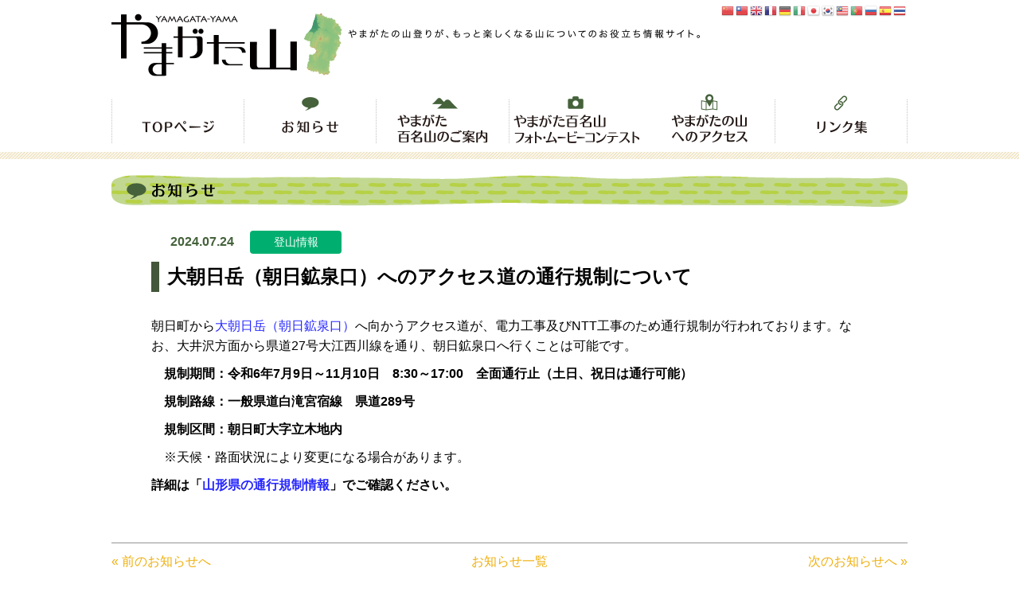

--- FILE ---
content_type: text/html; charset=UTF-8
request_url: https://yamagatayama.com/news/cat_02/%E5%A4%A7%E6%9C%9D%E6%97%A5%E5%B2%B3%EF%BC%88%E6%9C%9D%E6%97%A5%E9%89%B1%E6%B3%89%E5%8F%A3%EF%BC%89%E3%81%B8%E3%81%AE%E3%82%A2%E3%82%AF%E3%82%BB%E3%82%B9%E9%81%93%E3%81%AE%E9%80%9A%E8%A1%8C%E8%A6%8F/
body_size: 9287
content:
<!DOCTYPE HTML>
<html lang="ja">
<head prefix="og: http://ogp.me/ns#">
<meta charset="UTF-8">
<meta http-equiv="X-UA-Compatible" content="IE=edge">
<meta name="format-detection" content="telephone=no">
<meta name="viewport" content="width=device-width,initial-scale=1,minimum-scale=1,maximum-scale=1,user-scalable=no">
<title>  大朝日岳（朝日鉱泉口）へのアクセス道の通行規制について｜やまがた山（山形県山岳情報ポータルサイト）</title>
<link rel="shortcut icon" href="https://yamagatayama.com/wp-content/themes/yamagatayama/favicon.ico">
<link rel="apple-touch-icon" href="https://yamagatayama.com/wp-content/themes/yamagatayama/apple-touch-icon.png">
<link rel="stylesheet" href="https://yamagatayama.com/wp-content/themes/yamagatayama/common.css?ver=1752544331">
<link rel="stylesheet" href="https://yamagatayama.com/wp-content/themes/yamagatayama/style.css?ver=1655721591">
<!-- Google tag (gtag.js) -->
<script async src="https://www.googletagmanager.com/gtag/js?id=G-R823QXB880"></script>
<script>
window.dataLayer = window.dataLayer || [];
function gtag(){dataLayer.push(arguments);}
gtag('js', new Date());
gtag('config', 'G-R823QXB880');
</script>

<meta name="description" content="朝日町から大朝日岳（朝日鉱泉口）へ向かうアクセス道が、電力工事及びNTT工事のため通行規制が行われております。なお、大井沢方面から県道27号大江西川線を通り、朝日鉱泉口へ行くことは可能です。 　規制期間：令和6年7月9日～11月10日　8:" />

<!-- WP SiteManager OGP Tags -->
<meta property="og:title" content="大朝日岳（朝日鉱泉口）へのアクセス道の通行規制について" />
<meta property="og:type" content="article" />
<meta property="og:url" content="https://yamagatayama.com/news/cat_02/%e5%a4%a7%e6%9c%9d%e6%97%a5%e5%b2%b3%ef%bc%88%e6%9c%9d%e6%97%a5%e9%89%b1%e6%b3%89%e5%8f%a3%ef%bc%89%e3%81%b8%e3%81%ae%e3%82%a2%e3%82%af%e3%82%bb%e3%82%b9%e9%81%93%e3%81%ae%e9%80%9a%e8%a1%8c%e8%a6%8f/" />
<meta property="og:description" content="朝日町から大朝日岳（朝日鉱泉口）へ向かうアクセス道が、電力工事及びNTT工事のため通行規制が行われております。なお、大井沢方面から県道27号大江西川線を通り、朝日鉱泉口へ行くことは可能です。 　規制期間：令和6年7月9日～11月10日　8:" />
<meta property="og:site_name" content="やまがた山（山形県山岳情報ポータルサイト）" />

<!-- WP SiteManager Twitter Cards Tags -->
<meta name="twitter:title" content="大朝日岳（朝日鉱泉口）へのアクセス道の通行規制について" />
<meta name="twitter:url" content="https://yamagatayama.com/news/cat_02/%e5%a4%a7%e6%9c%9d%e6%97%a5%e5%b2%b3%ef%bc%88%e6%9c%9d%e6%97%a5%e9%89%b1%e6%b3%89%e5%8f%a3%ef%bc%89%e3%81%b8%e3%81%ae%e3%82%a2%e3%82%af%e3%82%bb%e3%82%b9%e9%81%93%e3%81%ae%e9%80%9a%e8%a1%8c%e8%a6%8f/" />
<meta name="twitter:description" content="朝日町から大朝日岳（朝日鉱泉口）へ向かうアクセス道が、電力工事及びNTT工事のため通行規制が行われております。なお、大井沢方面から県道27号大江西川線を通り、朝日鉱泉口へ行くことは可能です。 　規制期間：令和6年7月9日～11月10日　8:" />
<meta name="twitter:card" content="summary" />
<meta name='robots' content='max-image-preview:large' />
<link rel="alternate" type="application/rss+xml" title="やまがた山（山形県山岳情報ポータルサイト） &raquo; 大朝日岳（朝日鉱泉口）へのアクセス道の通行規制について のコメントのフィード" href="https://yamagatayama.com/news/cat_02/%e5%a4%a7%e6%9c%9d%e6%97%a5%e5%b2%b3%ef%bc%88%e6%9c%9d%e6%97%a5%e9%89%b1%e6%b3%89%e5%8f%a3%ef%bc%89%e3%81%b8%e3%81%ae%e3%82%a2%e3%82%af%e3%82%bb%e3%82%b9%e9%81%93%e3%81%ae%e9%80%9a%e8%a1%8c%e8%a6%8f/feed/" />
<link rel="alternate" title="oEmbed (JSON)" type="application/json+oembed" href="https://yamagatayama.com/wp-json/oembed/1.0/embed?url=https%3A%2F%2Fyamagatayama.com%2Fnews%2Fcat_02%2F%25e5%25a4%25a7%25e6%259c%259d%25e6%2597%25a5%25e5%25b2%25b3%25ef%25bc%2588%25e6%259c%259d%25e6%2597%25a5%25e9%2589%25b1%25e6%25b3%2589%25e5%258f%25a3%25ef%25bc%2589%25e3%2581%25b8%25e3%2581%25ae%25e3%2582%25a2%25e3%2582%25af%25e3%2582%25bb%25e3%2582%25b9%25e9%2581%2593%25e3%2581%25ae%25e9%2580%259a%25e8%25a1%258c%25e8%25a6%258f%2F" />
<link rel="alternate" title="oEmbed (XML)" type="text/xml+oembed" href="https://yamagatayama.com/wp-json/oembed/1.0/embed?url=https%3A%2F%2Fyamagatayama.com%2Fnews%2Fcat_02%2F%25e5%25a4%25a7%25e6%259c%259d%25e6%2597%25a5%25e5%25b2%25b3%25ef%25bc%2588%25e6%259c%259d%25e6%2597%25a5%25e9%2589%25b1%25e6%25b3%2589%25e5%258f%25a3%25ef%25bc%2589%25e3%2581%25b8%25e3%2581%25ae%25e3%2582%25a2%25e3%2582%25af%25e3%2582%25bb%25e3%2582%25b9%25e9%2581%2593%25e3%2581%25ae%25e9%2580%259a%25e8%25a1%258c%25e8%25a6%258f%2F&#038;format=xml" />
<style id='wp-img-auto-sizes-contain-inline-css' type='text/css'>
img:is([sizes=auto i],[sizes^="auto," i]){contain-intrinsic-size:3000px 1500px}
/*# sourceURL=wp-img-auto-sizes-contain-inline-css */
</style>
<style id='wp-block-paragraph-inline-css' type='text/css'>
.is-small-text{font-size:.875em}.is-regular-text{font-size:1em}.is-large-text{font-size:2.25em}.is-larger-text{font-size:3em}.has-drop-cap:not(:focus):first-letter{float:left;font-size:8.4em;font-style:normal;font-weight:100;line-height:.68;margin:.05em .1em 0 0;text-transform:uppercase}body.rtl .has-drop-cap:not(:focus):first-letter{float:none;margin-left:.1em}p.has-drop-cap.has-background{overflow:hidden}:root :where(p.has-background){padding:1.25em 2.375em}:where(p.has-text-color:not(.has-link-color)) a{color:inherit}p.has-text-align-left[style*="writing-mode:vertical-lr"],p.has-text-align-right[style*="writing-mode:vertical-rl"]{rotate:180deg}
/*# sourceURL=https://yamagatayama.com/wp-includes/blocks/paragraph/style.min.css */
</style>
<style id='wp-block-library-inline-css' type='text/css'>
:root{--wp-block-synced-color:#7a00df;--wp-block-synced-color--rgb:122,0,223;--wp-bound-block-color:var(--wp-block-synced-color);--wp-editor-canvas-background:#ddd;--wp-admin-theme-color:#007cba;--wp-admin-theme-color--rgb:0,124,186;--wp-admin-theme-color-darker-10:#006ba1;--wp-admin-theme-color-darker-10--rgb:0,107,160.5;--wp-admin-theme-color-darker-20:#005a87;--wp-admin-theme-color-darker-20--rgb:0,90,135;--wp-admin-border-width-focus:2px}@media (min-resolution:192dpi){:root{--wp-admin-border-width-focus:1.5px}}.wp-element-button{cursor:pointer}:root .has-very-light-gray-background-color{background-color:#eee}:root .has-very-dark-gray-background-color{background-color:#313131}:root .has-very-light-gray-color{color:#eee}:root .has-very-dark-gray-color{color:#313131}:root .has-vivid-green-cyan-to-vivid-cyan-blue-gradient-background{background:linear-gradient(135deg,#00d084,#0693e3)}:root .has-purple-crush-gradient-background{background:linear-gradient(135deg,#34e2e4,#4721fb 50%,#ab1dfe)}:root .has-hazy-dawn-gradient-background{background:linear-gradient(135deg,#faaca8,#dad0ec)}:root .has-subdued-olive-gradient-background{background:linear-gradient(135deg,#fafae1,#67a671)}:root .has-atomic-cream-gradient-background{background:linear-gradient(135deg,#fdd79a,#004a59)}:root .has-nightshade-gradient-background{background:linear-gradient(135deg,#330968,#31cdcf)}:root .has-midnight-gradient-background{background:linear-gradient(135deg,#020381,#2874fc)}:root{--wp--preset--font-size--normal:16px;--wp--preset--font-size--huge:42px}.has-regular-font-size{font-size:1em}.has-larger-font-size{font-size:2.625em}.has-normal-font-size{font-size:var(--wp--preset--font-size--normal)}.has-huge-font-size{font-size:var(--wp--preset--font-size--huge)}.has-text-align-center{text-align:center}.has-text-align-left{text-align:left}.has-text-align-right{text-align:right}.has-fit-text{white-space:nowrap!important}#end-resizable-editor-section{display:none}.aligncenter{clear:both}.items-justified-left{justify-content:flex-start}.items-justified-center{justify-content:center}.items-justified-right{justify-content:flex-end}.items-justified-space-between{justify-content:space-between}.screen-reader-text{border:0;clip-path:inset(50%);height:1px;margin:-1px;overflow:hidden;padding:0;position:absolute;width:1px;word-wrap:normal!important}.screen-reader-text:focus{background-color:#ddd;clip-path:none;color:#444;display:block;font-size:1em;height:auto;left:5px;line-height:normal;padding:15px 23px 14px;text-decoration:none;top:5px;width:auto;z-index:100000}html :where(.has-border-color){border-style:solid}html :where([style*=border-top-color]){border-top-style:solid}html :where([style*=border-right-color]){border-right-style:solid}html :where([style*=border-bottom-color]){border-bottom-style:solid}html :where([style*=border-left-color]){border-left-style:solid}html :where([style*=border-width]){border-style:solid}html :where([style*=border-top-width]){border-top-style:solid}html :where([style*=border-right-width]){border-right-style:solid}html :where([style*=border-bottom-width]){border-bottom-style:solid}html :where([style*=border-left-width]){border-left-style:solid}html :where(img[class*=wp-image-]){height:auto;max-width:100%}:where(figure){margin:0 0 1em}html :where(.is-position-sticky){--wp-admin--admin-bar--position-offset:var(--wp-admin--admin-bar--height,0px)}@media screen and (max-width:600px){html :where(.is-position-sticky){--wp-admin--admin-bar--position-offset:0px}}

/*# sourceURL=wp-block-library-inline-css */
</style><style id='global-styles-inline-css' type='text/css'>
:root{--wp--preset--aspect-ratio--square: 1;--wp--preset--aspect-ratio--4-3: 4/3;--wp--preset--aspect-ratio--3-4: 3/4;--wp--preset--aspect-ratio--3-2: 3/2;--wp--preset--aspect-ratio--2-3: 2/3;--wp--preset--aspect-ratio--16-9: 16/9;--wp--preset--aspect-ratio--9-16: 9/16;--wp--preset--color--black: #000000;--wp--preset--color--cyan-bluish-gray: #abb8c3;--wp--preset--color--white: #ffffff;--wp--preset--color--pale-pink: #f78da7;--wp--preset--color--vivid-red: #cf2e2e;--wp--preset--color--luminous-vivid-orange: #ff6900;--wp--preset--color--luminous-vivid-amber: #fcb900;--wp--preset--color--light-green-cyan: #7bdcb5;--wp--preset--color--vivid-green-cyan: #00d084;--wp--preset--color--pale-cyan-blue: #8ed1fc;--wp--preset--color--vivid-cyan-blue: #0693e3;--wp--preset--color--vivid-purple: #9b51e0;--wp--preset--gradient--vivid-cyan-blue-to-vivid-purple: linear-gradient(135deg,rgb(6,147,227) 0%,rgb(155,81,224) 100%);--wp--preset--gradient--light-green-cyan-to-vivid-green-cyan: linear-gradient(135deg,rgb(122,220,180) 0%,rgb(0,208,130) 100%);--wp--preset--gradient--luminous-vivid-amber-to-luminous-vivid-orange: linear-gradient(135deg,rgb(252,185,0) 0%,rgb(255,105,0) 100%);--wp--preset--gradient--luminous-vivid-orange-to-vivid-red: linear-gradient(135deg,rgb(255,105,0) 0%,rgb(207,46,46) 100%);--wp--preset--gradient--very-light-gray-to-cyan-bluish-gray: linear-gradient(135deg,rgb(238,238,238) 0%,rgb(169,184,195) 100%);--wp--preset--gradient--cool-to-warm-spectrum: linear-gradient(135deg,rgb(74,234,220) 0%,rgb(151,120,209) 20%,rgb(207,42,186) 40%,rgb(238,44,130) 60%,rgb(251,105,98) 80%,rgb(254,248,76) 100%);--wp--preset--gradient--blush-light-purple: linear-gradient(135deg,rgb(255,206,236) 0%,rgb(152,150,240) 100%);--wp--preset--gradient--blush-bordeaux: linear-gradient(135deg,rgb(254,205,165) 0%,rgb(254,45,45) 50%,rgb(107,0,62) 100%);--wp--preset--gradient--luminous-dusk: linear-gradient(135deg,rgb(255,203,112) 0%,rgb(199,81,192) 50%,rgb(65,88,208) 100%);--wp--preset--gradient--pale-ocean: linear-gradient(135deg,rgb(255,245,203) 0%,rgb(182,227,212) 50%,rgb(51,167,181) 100%);--wp--preset--gradient--electric-grass: linear-gradient(135deg,rgb(202,248,128) 0%,rgb(113,206,126) 100%);--wp--preset--gradient--midnight: linear-gradient(135deg,rgb(2,3,129) 0%,rgb(40,116,252) 100%);--wp--preset--font-size--small: 13px;--wp--preset--font-size--medium: 20px;--wp--preset--font-size--large: 36px;--wp--preset--font-size--x-large: 42px;--wp--preset--spacing--20: 0.44rem;--wp--preset--spacing--30: 0.67rem;--wp--preset--spacing--40: 1rem;--wp--preset--spacing--50: 1.5rem;--wp--preset--spacing--60: 2.25rem;--wp--preset--spacing--70: 3.38rem;--wp--preset--spacing--80: 5.06rem;--wp--preset--shadow--natural: 6px 6px 9px rgba(0, 0, 0, 0.2);--wp--preset--shadow--deep: 12px 12px 50px rgba(0, 0, 0, 0.4);--wp--preset--shadow--sharp: 6px 6px 0px rgba(0, 0, 0, 0.2);--wp--preset--shadow--outlined: 6px 6px 0px -3px rgb(255, 255, 255), 6px 6px rgb(0, 0, 0);--wp--preset--shadow--crisp: 6px 6px 0px rgb(0, 0, 0);}:where(.is-layout-flex){gap: 0.5em;}:where(.is-layout-grid){gap: 0.5em;}body .is-layout-flex{display: flex;}.is-layout-flex{flex-wrap: wrap;align-items: center;}.is-layout-flex > :is(*, div){margin: 0;}body .is-layout-grid{display: grid;}.is-layout-grid > :is(*, div){margin: 0;}:where(.wp-block-columns.is-layout-flex){gap: 2em;}:where(.wp-block-columns.is-layout-grid){gap: 2em;}:where(.wp-block-post-template.is-layout-flex){gap: 1.25em;}:where(.wp-block-post-template.is-layout-grid){gap: 1.25em;}.has-black-color{color: var(--wp--preset--color--black) !important;}.has-cyan-bluish-gray-color{color: var(--wp--preset--color--cyan-bluish-gray) !important;}.has-white-color{color: var(--wp--preset--color--white) !important;}.has-pale-pink-color{color: var(--wp--preset--color--pale-pink) !important;}.has-vivid-red-color{color: var(--wp--preset--color--vivid-red) !important;}.has-luminous-vivid-orange-color{color: var(--wp--preset--color--luminous-vivid-orange) !important;}.has-luminous-vivid-amber-color{color: var(--wp--preset--color--luminous-vivid-amber) !important;}.has-light-green-cyan-color{color: var(--wp--preset--color--light-green-cyan) !important;}.has-vivid-green-cyan-color{color: var(--wp--preset--color--vivid-green-cyan) !important;}.has-pale-cyan-blue-color{color: var(--wp--preset--color--pale-cyan-blue) !important;}.has-vivid-cyan-blue-color{color: var(--wp--preset--color--vivid-cyan-blue) !important;}.has-vivid-purple-color{color: var(--wp--preset--color--vivid-purple) !important;}.has-black-background-color{background-color: var(--wp--preset--color--black) !important;}.has-cyan-bluish-gray-background-color{background-color: var(--wp--preset--color--cyan-bluish-gray) !important;}.has-white-background-color{background-color: var(--wp--preset--color--white) !important;}.has-pale-pink-background-color{background-color: var(--wp--preset--color--pale-pink) !important;}.has-vivid-red-background-color{background-color: var(--wp--preset--color--vivid-red) !important;}.has-luminous-vivid-orange-background-color{background-color: var(--wp--preset--color--luminous-vivid-orange) !important;}.has-luminous-vivid-amber-background-color{background-color: var(--wp--preset--color--luminous-vivid-amber) !important;}.has-light-green-cyan-background-color{background-color: var(--wp--preset--color--light-green-cyan) !important;}.has-vivid-green-cyan-background-color{background-color: var(--wp--preset--color--vivid-green-cyan) !important;}.has-pale-cyan-blue-background-color{background-color: var(--wp--preset--color--pale-cyan-blue) !important;}.has-vivid-cyan-blue-background-color{background-color: var(--wp--preset--color--vivid-cyan-blue) !important;}.has-vivid-purple-background-color{background-color: var(--wp--preset--color--vivid-purple) !important;}.has-black-border-color{border-color: var(--wp--preset--color--black) !important;}.has-cyan-bluish-gray-border-color{border-color: var(--wp--preset--color--cyan-bluish-gray) !important;}.has-white-border-color{border-color: var(--wp--preset--color--white) !important;}.has-pale-pink-border-color{border-color: var(--wp--preset--color--pale-pink) !important;}.has-vivid-red-border-color{border-color: var(--wp--preset--color--vivid-red) !important;}.has-luminous-vivid-orange-border-color{border-color: var(--wp--preset--color--luminous-vivid-orange) !important;}.has-luminous-vivid-amber-border-color{border-color: var(--wp--preset--color--luminous-vivid-amber) !important;}.has-light-green-cyan-border-color{border-color: var(--wp--preset--color--light-green-cyan) !important;}.has-vivid-green-cyan-border-color{border-color: var(--wp--preset--color--vivid-green-cyan) !important;}.has-pale-cyan-blue-border-color{border-color: var(--wp--preset--color--pale-cyan-blue) !important;}.has-vivid-cyan-blue-border-color{border-color: var(--wp--preset--color--vivid-cyan-blue) !important;}.has-vivid-purple-border-color{border-color: var(--wp--preset--color--vivid-purple) !important;}.has-vivid-cyan-blue-to-vivid-purple-gradient-background{background: var(--wp--preset--gradient--vivid-cyan-blue-to-vivid-purple) !important;}.has-light-green-cyan-to-vivid-green-cyan-gradient-background{background: var(--wp--preset--gradient--light-green-cyan-to-vivid-green-cyan) !important;}.has-luminous-vivid-amber-to-luminous-vivid-orange-gradient-background{background: var(--wp--preset--gradient--luminous-vivid-amber-to-luminous-vivid-orange) !important;}.has-luminous-vivid-orange-to-vivid-red-gradient-background{background: var(--wp--preset--gradient--luminous-vivid-orange-to-vivid-red) !important;}.has-very-light-gray-to-cyan-bluish-gray-gradient-background{background: var(--wp--preset--gradient--very-light-gray-to-cyan-bluish-gray) !important;}.has-cool-to-warm-spectrum-gradient-background{background: var(--wp--preset--gradient--cool-to-warm-spectrum) !important;}.has-blush-light-purple-gradient-background{background: var(--wp--preset--gradient--blush-light-purple) !important;}.has-blush-bordeaux-gradient-background{background: var(--wp--preset--gradient--blush-bordeaux) !important;}.has-luminous-dusk-gradient-background{background: var(--wp--preset--gradient--luminous-dusk) !important;}.has-pale-ocean-gradient-background{background: var(--wp--preset--gradient--pale-ocean) !important;}.has-electric-grass-gradient-background{background: var(--wp--preset--gradient--electric-grass) !important;}.has-midnight-gradient-background{background: var(--wp--preset--gradient--midnight) !important;}.has-small-font-size{font-size: var(--wp--preset--font-size--small) !important;}.has-medium-font-size{font-size: var(--wp--preset--font-size--medium) !important;}.has-large-font-size{font-size: var(--wp--preset--font-size--large) !important;}.has-x-large-font-size{font-size: var(--wp--preset--font-size--x-large) !important;}
/*# sourceURL=global-styles-inline-css */
</style>

<style id='classic-theme-styles-inline-css' type='text/css'>
/*! This file is auto-generated */
.wp-block-button__link{color:#fff;background-color:#32373c;border-radius:9999px;box-shadow:none;text-decoration:none;padding:calc(.667em + 2px) calc(1.333em + 2px);font-size:1.125em}.wp-block-file__button{background:#32373c;color:#fff;text-decoration:none}
/*# sourceURL=/wp-includes/css/classic-themes.min.css */
</style>
<link rel='stylesheet' id='responsive-lightbox-swipebox-css' href='https://yamagatayama.com/wp-content/plugins/responsive-lightbox/assets/swipebox/swipebox.min.css?ver=1.5.2' type='text/css' media='all' />
<!--n2css--><!--n2js--><script type="text/javascript" src="https://yamagatayama.com/wp-includes/js/jquery/jquery.min.js?ver=3.7.1" id="jquery-core-js"></script>
<script type="text/javascript" src="https://yamagatayama.com/wp-includes/js/jquery/jquery-migrate.min.js?ver=3.4.1" id="jquery-migrate-js"></script>
<script type="text/javascript" src="https://yamagatayama.com/wp-content/plugins/responsive-lightbox/assets/dompurify/purify.min.js?ver=3.3.1" id="dompurify-js"></script>
<script type="text/javascript" id="responsive-lightbox-sanitizer-js-before">
/* <![CDATA[ */
window.RLG = window.RLG || {}; window.RLG.sanitizeAllowedHosts = ["youtube.com","www.youtube.com","youtu.be","vimeo.com","player.vimeo.com"];
//# sourceURL=responsive-lightbox-sanitizer-js-before
/* ]]> */
</script>
<script type="text/javascript" src="https://yamagatayama.com/wp-content/plugins/responsive-lightbox/js/sanitizer.js?ver=2.6.1" id="responsive-lightbox-sanitizer-js"></script>
<script type="text/javascript" src="https://yamagatayama.com/wp-content/plugins/responsive-lightbox/assets/swipebox/jquery.swipebox.min.js?ver=1.5.2" id="responsive-lightbox-swipebox-js"></script>
<script type="text/javascript" src="https://yamagatayama.com/wp-includes/js/underscore.min.js?ver=1.13.7" id="underscore-js"></script>
<script type="text/javascript" src="https://yamagatayama.com/wp-content/plugins/responsive-lightbox/assets/infinitescroll/infinite-scroll.pkgd.min.js?ver=4.0.1" id="responsive-lightbox-infinite-scroll-js"></script>
<script type="text/javascript" id="responsive-lightbox-js-before">
/* <![CDATA[ */
var rlArgs = {"script":"swipebox","selector":"lightbox","customEvents":"","activeGalleries":true,"animation":true,"hideCloseButtonOnMobile":false,"removeBarsOnMobile":false,"hideBars":true,"hideBarsDelay":5000,"videoMaxWidth":1080,"useSVG":true,"loopAtEnd":false,"woocommerce_gallery":false,"ajaxurl":"https:\/\/yamagatayama.com\/wp-admin\/admin-ajax.php","nonce":"8e6cc64fba","preview":false,"postId":9955,"scriptExtension":false};

//# sourceURL=responsive-lightbox-js-before
/* ]]> */
</script>
<script type="text/javascript" src="https://yamagatayama.com/wp-content/plugins/responsive-lightbox/js/front.js?ver=2.6.1" id="responsive-lightbox-js"></script>
<link rel="https://api.w.org/" href="https://yamagatayama.com/wp-json/" /><link rel="alternate" title="JSON" type="application/json" href="https://yamagatayama.com/wp-json/wp/v2/posts/9955" /><link rel='shortlink' href='https://yamagatayama.com/?p=9955' />
<!-- Analytics by WP Statistics - https://wp-statistics.com -->

<!-- BEGIN: WP Social Bookmarking Light HEAD --><script>
    (function (d, s, id) {
        var js, fjs = d.getElementsByTagName(s)[0];
        if (d.getElementById(id)) return;
        js = d.createElement(s);
        js.id = id;
        js.src = "//connect.facebook.net/ja_JP/sdk.js#xfbml=1&version=v2.7";
        fjs.parentNode.insertBefore(js, fjs);
    }(document, 'script', 'facebook-jssdk'));
</script>
<style type="text/css">.wp_social_bookmarking_light{
    border: 0 !important;
    padding: 10px 0 20px 0 !important;
    margin: 0 !important;
}
.wp_social_bookmarking_light div{
    float: left !important;
    border: 0 !important;
    padding: 0 !important;
    margin: 0 5px 0px 0 !important;
    min-height: 30px !important;
    line-height: 18px !important;
    text-indent: 0 !important;
}
.wp_social_bookmarking_light img{
    border: 0 !important;
    padding: 0;
    margin: 0;
    vertical-align: top !important;
}
.wp_social_bookmarking_light_clear{
    clear: both !important;
}
#fb-root{
    display: none;
}
.wsbl_facebook_like iframe{
    max-width: none !important;
}
.wsbl_pinterest a{
    border: 0px !important;
}
</style>
<!-- END: WP Social Bookmarking Light HEAD -->
<link rel="canonical" href="https://yamagatayama.com/news/cat_02/%e5%a4%a7%e6%9c%9d%e6%97%a5%e5%b2%b3%ef%bc%88%e6%9c%9d%e6%97%a5%e9%89%b1%e6%b3%89%e5%8f%a3%ef%bc%89%e3%81%b8%e3%81%ae%e3%82%a2%e3%82%af%e3%82%bb%e3%82%b9%e9%81%93%e3%81%ae%e9%80%9a%e8%a1%8c%e8%a6%8f/" />

<link rel='stylesheet' id='yarppRelatedCss-css' href='https://yamagatayama.com/wp-content/plugins/yet-another-related-posts-plugin/style/related.css?ver=5.30.11' type='text/css' media='all' />
</head>

<body>

<header>
<section>
<div class="pc"><div class="gtranslate_wrapper" id="gt-wrapper-12915100"></div></div>

<h1 class="pc smd"><a href="https://yamagatayama.com"><img src="https://yamagatayama.com/wp-content/themes/yamagatayama/images/hdr_logo.png" alt="やまがた山"></a></h1>
<h1 class="smp"><a href="https://yamagatayama.com"><img src="https://yamagatayama.com/wp-content/themes/yamagatayama/images/smp_hdr_logo.png" alt="やまがた山"></a></h1>

<nav>
<ul class="flex">
<li><a href="https://yamagatayama.com"><img src="https://yamagatayama.com/wp-content/themes/yamagatayama/images/nav_01.png" alt="TOPページ"></a></li>
<li><a href="https://yamagatayama.com/news/"><img src="https://yamagatayama.com/wp-content/themes/yamagatayama/images/nav_02.png" alt="お知らせ"></a></li>
<li><a href="https://yamagatayama.com/#hyakumeizan-list"><img src="https://yamagatayama.com/wp-content/themes/yamagatayama/images/nav_03.png" alt="やまがた百名山のご案内"></a></li>
<li><a href="https://yamagatayama.com/contest_photo/"><img src="https://yamagatayama.com/wp-content/themes/yamagatayama/images/nav_04.png" alt="やまがた百名山フォトコンテスト"></a></li>
<li><a href="https://yamagatayama.com/access/"><img src="https://yamagatayama.com/wp-content/themes/yamagatayama/images/nav_05.png" alt="やまがたの山へのアクセス"></a></li>
<li><a href="https://yamagatayama.com/link/"><img src="https://yamagatayama.com/wp-content/themes/yamagatayama/images/nav_06.png" alt="リンク集"></a></li>
</ul>
</nav>

<div class="triple"><span></span><span></span><span></span>MENU</div>

</section>
</header>

<main id="news">

<section id="post">

<div class="pc smd mb20"><img src="https://yamagatayama.com/wp-content/themes/yamagatayama/images/ttl_news.png" alt="お知らせ"></div>
<div class="smp mb20"><img src="https://yamagatayama.com/wp-content/themes/yamagatayama/images/smp_ttl_news.png" alt="お知らせ"></div>

<div class="post">

<time>2024.07.24</time>
<div class="cat cat_02">登山情報</div>
<h1>大朝日岳（朝日鉱泉口）へのアクセス道の通行規制について</h1>


<p>朝日町から<a href="https://yamagatayama.com/hyakumeizan/no-069/" data-type="link" data-id="https://yamagatayama.com/hyakumeizan/no-069/">大朝日岳（朝日鉱泉口）</a>へ向かうアクセス道が、電力工事及びNTT工事のため通行規制が行われております。なお、大井沢方面から県道27号大江西川線を通り、朝日鉱泉口へ行くことは可能です。</p>



<p>　<strong>規制期間：令和6年7月9日～11月10日　8:30～17:00　全面通行止（土日、祝日は通行可能）</strong></p>



<p>　<strong>規制路線：一般県道白滝宮宿線　県道289号</strong></p>



<p>　<strong>規制区間：朝日町大字立木地内</strong></p>



<p>　※天候・路面状況により変更になる場合があります。</p>



<p><strong>詳細は「<a href="https://www.pref.yamagata.jp/doro/" data-type="link" data-id="https://www.pref.yamagata.jp/doro/">山形県の通行規制情報</a>」でご確認ください。</strong></p>



<p></p>



<p></p>

</div><!-- /.post -->

<ul class="page-nav mb40 flex col-2">
<li><a href="https://yamagatayama.com/news/cat_03/%e3%80%90%e5%8f%82%e5%8a%a0%e8%80%85%e5%8b%9f%e9%9b%86%e3%80%91ylt%e3%82%af%e3%83%a9%e3%83%96%e3%83%88%e3%83%ac%e3%82%a4%e3%83%ab%e8%ac%9b%e7%bf%92%e4%bc%9a%e3%80%8c%e8%87%aa%e7%84%b6%e3%82%84/" rel="prev">« 前のお知らせへ</a></li>
<li><a href="https://yamagatayama.com/news/">お知らせ一覧</a></li>
<li><a href="https://yamagatayama.com/news/cat_02/%e9%a3%af%e8%b1%8a%e5%b1%b1%ef%bc%88%e5%a4%a9%e7%8b%97%e5%b9%b3%e5%8f%a3%ef%bc%89%e3%81%ae%e6%a1%a7%e5%b1%b1%e6%b2%a2%e5%90%8a%e6%a9%8b%e9%80%9a%e8%a1%8c%e5%8f%af%e8%83%bd%e3%81%ae%e3%81%8a%e7%9f%a5/" rel="next">次のお知らせへ »</a></li>
</ul>

<div class='wp_social_bookmarking_light'>        <div class="wsbl_facebook_share"><div id="fb-root"></div><div class="fb-share-button" data-href="https://yamagatayama.com/news/cat_02/%e5%a4%a7%e6%9c%9d%e6%97%a5%e5%b2%b3%ef%bc%88%e6%9c%9d%e6%97%a5%e9%89%b1%e6%b3%89%e5%8f%a3%ef%bc%89%e3%81%b8%e3%81%ae%e3%82%a2%e3%82%af%e3%82%bb%e3%82%b9%e9%81%93%e3%81%ae%e9%80%9a%e8%a1%8c%e8%a6%8f/" data-type="button_count"></div></div>        <div class="wsbl_twitter"><a href="https://twitter.com/share" class="twitter-share-button" data-url="https://yamagatayama.com/news/cat_02/%e5%a4%a7%e6%9c%9d%e6%97%a5%e5%b2%b3%ef%bc%88%e6%9c%9d%e6%97%a5%e9%89%b1%e6%b3%89%e5%8f%a3%ef%bc%89%e3%81%b8%e3%81%ae%e3%82%a2%e3%82%af%e3%82%bb%e3%82%b9%e9%81%93%e3%81%ae%e9%80%9a%e8%a1%8c%e8%a6%8f/" data-text="大朝日岳（朝日鉱泉口）へのアクセス道の通行規制について">Tweet</a></div>        <div class="wsbl_line"><a href='http://line.me/R/msg/text/?%E5%A4%A7%E6%9C%9D%E6%97%A5%E5%B2%B3%EF%BC%88%E6%9C%9D%E6%97%A5%E9%89%B1%E6%B3%89%E5%8F%A3%EF%BC%89%E3%81%B8%E3%81%AE%E3%82%A2%E3%82%AF%E3%82%BB%E3%82%B9%E9%81%93%E3%81%AE%E9%80%9A%E8%A1%8C%E8%A6%8F%E5%88%B6%E3%81%AB%E3%81%A4%E3%81%84%E3%81%A6%0D%0Ahttps%3A%2F%2Fyamagatayama.com%2Fnews%2Fcat_02%2F%25e5%25a4%25a7%25e6%259c%259d%25e6%2597%25a5%25e5%25b2%25b3%25ef%25bc%2588%25e6%259c%259d%25e6%2597%25a5%25e9%2589%25b1%25e6%25b3%2589%25e5%258f%25a3%25ef%25bc%2589%25e3%2581%25b8%25e3%2581%25ae%25e3%2582%25a2%25e3%2582%25af%25e3%2582%25bb%25e3%2582%25b9%25e9%2581%2593%25e3%2581%25ae%25e9%2580%259a%25e8%25a1%258c%25e8%25a6%258f%2F' title='LINEで送る' rel=nofollow class='wp_social_bookmarking_light_a' ><img src='https://yamagatayama.com/wp-content/plugins/wp-social-bookmarking-light/public/images/line88x20.png' alt='LINEで送る' title='LINEで送る' width='88' height='20' class='wp_social_bookmarking_light_img' /></a></div></div>
<br class='wp_social_bookmarking_light_clear' />

<div class='yarpp yarpp-related yarpp-related-website yarpp-related-none yarpp-template-list'>
<p>関連記事はありません</p>
</div>

</section><!-- /#post -->

</main><!-- /#news -->

<footer>

<article>
<section>

<ul class="flex col-4 smp-2">	
<li class="item"><a href="https://www.yamanohi.net/" target="_blank"><img src="https://yamagatayama.com/wp-content/uploads/2024/06/bnr_ftr_01.png" alt=""></a></li>
<li class="item"><a href="https://nihonisan-dewasanzan.jp/" target="_blank"><img src="https://yamagatayama.com/wp-content/uploads/2024/06/bnr_ftr_02.png" alt=""></a></li>
<li class="item"><a href="https://www.pref.yamagata.jp/050014/kurashi/kankyo/mizu/meisui/meisui.html" target="_blank"><img src="https://yamagatayama.com/wp-content/uploads/2024/06/bnr_ftr_03.png" alt=""></a></li>
<li class="item"><a href="http://www.kasen.pref.yamagata.jp/" target="_blank"><img src="https://yamagatayama.com/wp-content/uploads/2024/06/bnr_ftr_04.png" alt=""></a></li>
<li class="item"><a href="https://dim-sp-cont.wni.co.jp/yamagata-snow/docs/index.html" target="_blank"><img src="https://yamagatayama.com/wp-content/uploads/2024/06/bnr_ftr_05.png" alt=""></a></li>
<li class="item"><a href="http://www.pref.yamagata.jp/ou/kankyoenergy/050011/sizenkankyo/kuma_yamagata_top.html" target="_blank"><img src="https://yamagatayama.com/wp-content/uploads/2024/06/bnr_ftr_06.png" alt=""></a></li>
<li class="item"><a href="https://www.nhk.or.jp/yamagata/hyakumeizan/" target="_blank"><img src="https://yamagatayama.com/wp-content/uploads/2024/06/bnr_ftr_07.png" alt=""></a></li>
<li class="item"><a href="https://www.cocoheli.com/" target="_blank"><img src="https://yamagatayama.com/wp-content/uploads/2024/06/ココヘリバナー.png" alt=""></a></li>
<li class="item"><a href="http://yamagatakanko.com/waterfalls/" target="_blank"><img src="https://yamagatayama.com/wp-content/uploads/2024/06/bnr_ftr_09.png" alt=""></a></li>
<li class="item"><a href="http://yamagata-keikanmonogatari.com/" target="_blank"><img src="https://yamagatayama.com/wp-content/uploads/2024/06/yamagata100_bn.png" alt=""></a></li>
<li class="item"><a href="https://yamagatakanko.com/2024sangakuguide/" target="_blank"><img src="https://yamagatayama.com/wp-content/uploads/2024/06/bn_sangaku.jpg" alt=""></a></li>
</ul>

</section>
</article>

<section class="flex col-2 smp-block">

<h1 class="mb20 center"><a href="https://yamagatayama.com"><img src="https://yamagatayama.com/wp-content/themes/yamagatayama/images/ftr_logo.png"  alt="やまがた山" width="265" height="120"></a></h1>

<nav class="flex col-2 smp-block">
<ul>
<li><a href="https://yamagatayama.com">・トップページ</a></li>
<li><a href="https://yamagatayama.com/news/">・お知らせ</a></li>
<li><a href="https://yamagatayama.com/#hyakumeizan-list">・やまがた百名山のご案内</a></li>
<li><a href="https://yamagatayama.com/contest_photo/">・やまがた百名山フォト・ムービーコンテスト</a></li>
<li><a href="https://yamagatayama.com/access/">・やまがたの山へのアクセス</a></li>
<li><a href="https://yamagatayama.com/link/">・リンク集</a></li>
<li><a href="https://yamagatayama.com/notification/">・やまがた山登山届フォーム</a></li>
</ul>

<ul>
<li><a href="https://yamagatayama.com/flower/">・花ごよみ</a></li>
<li><a href="https://yamagatayama.com/hut/">・やまがたの山小屋</a></li>
<li><a href="https://yamagatayama.com/wp-content/uploads/2024/06/yamagata_grading.pdf" target="_blank">・グレーディングマトリクス/一覧表</a></li>
<li><a href="https://yamagatayama.com/yamanohi/">・第６回山の日全国大会in山形</a></li>
<li><a href="https://yamagatayama.com/about/">・このサイトについて</a></li>
<li><a href="https://yamagatayama.com/contact/">・お問い合わせ</a></li>
</ul>
</nav>

</section>

<address>Copyright &copy; <script>document.write(new Date().getFullYear())</script> やまがた山 All Rights Reserved.</address>

<div id="pagetop"><a href="#top"><img src="https://yamagatayama.com/wp-content/themes/yamagatayama/images/pagetop.png" alt="TOP"></a></div>

</footer>
<script type="speculationrules">
{"prefetch":[{"source":"document","where":{"and":[{"href_matches":"/*"},{"not":{"href_matches":["/wp-*.php","/wp-admin/*","/wp-content/uploads/*","/wp-content/*","/wp-content/plugins/*","/wp-content/themes/yamagatayama/*","/*\\?(.+)"]}},{"not":{"selector_matches":"a[rel~=\"nofollow\"]"}},{"not":{"selector_matches":".no-prefetch, .no-prefetch a"}}]},"eagerness":"conservative"}]}
</script>

<!-- BEGIN: WP Social Bookmarking Light FOOTER -->    <script>!function(d,s,id){var js,fjs=d.getElementsByTagName(s)[0],p=/^http:/.test(d.location)?'http':'https';if(!d.getElementById(id)){js=d.createElement(s);js.id=id;js.src=p+'://platform.twitter.com/widgets.js';fjs.parentNode.insertBefore(js,fjs);}}(document, 'script', 'twitter-wjs');</script><!-- END: WP Social Bookmarking Light FOOTER -->
<script type="text/javascript" id="gt_widget_script_12915100-js-before">
/* <![CDATA[ */
window.gtranslateSettings = /* document.write */ window.gtranslateSettings || {};window.gtranslateSettings['12915100'] = {"default_language":"ja","languages":["zh-CN","zh-TW","en","fr","de","it","ja","ko","ms","pt","ru","es","th"],"url_structure":"none","flag_style":"3d","flag_size":16,"wrapper_selector":"#gt-wrapper-12915100","alt_flags":[],"horizontal_position":"inline","flags_location":"\/wp-content\/plugins\/gtranslate\/flags\/"};
//# sourceURL=gt_widget_script_12915100-js-before
/* ]]> */
</script><script src="https://yamagatayama.com/wp-content/plugins/gtranslate/js/flags.js?ver=6.9" data-no-optimize="1" data-no-minify="1" data-gt-orig-url="/news/cat_02/%E5%A4%A7%E6%9C%9D%E6%97%A5%E5%B2%B3%EF%BC%88%E6%9C%9D%E6%97%A5%E9%89%B1%E6%B3%89%E5%8F%A3%EF%BC%89%E3%81%B8%E3%81%AE%E3%82%A2%E3%82%AF%E3%82%BB%E3%82%B9%E9%81%93%E3%81%AE%E9%80%9A%E8%A1%8C%E8%A6%8F/" data-gt-orig-domain="yamagatayama.com" data-gt-widget-id="12915100" defer></script>
<script src="https://code.jquery.com/jquery-3.5.0.min.js"></script>
<script src="https://cdnjs.cloudflare.com/ajax/libs/Swiper/5.4.5/js/swiper.min.js"></script>
<script src="https://yamagatayama.com/wp-content/themes/yamagatayama/js/ofi.min.js"></script>
<script src="https://yamagatayama.com/wp-content/themes/yamagatayama/js/rwdImageMaps.min.js"></script>
<script src="https://yamagatayama.com/wp-content/themes/yamagatayama/js/common.js"></script>

</body>
</html>

--- FILE ---
content_type: application/javascript
request_url: https://yamagatayama.com/wp-content/themes/yamagatayama/js/common.js
body_size: 615
content:
// Responsive Menu
var menu = $('.triple');
var nav = $('header nav');
var navClose = $('body');
menu.on('click',function(e){
	e.stopPropagation();
	$(this).toggleClass('open');
	nav.slideToggle(100);
});
navClose.on('click',function(){
	if(menu.hasClass('open')){
		menu.removeClass('open');
		nav.slideUp(100);
	}
});


// Swiper
var swiper = new Swiper('.swiper-container',{	// eslint-disable-line
	loop: true,
	effect: 'fade',
	speed: 4000,
	autoplay: {delay:3000},
	pagination: {el:'.swiper-pagination',clickable:true}
});


// Slide Toggle
$('.hyakumeizan-list dl dt').on('click',function(){
	$(this).toggleClass('active');
	$(this).next().slideToggle();
});

$(function(){
    $('#course dd .col-3').hide();
    $('#course dd .open').on('click',function(){
        $(this).toggleClass('close');
        $(this).next().slideToggle();
    });
});



// OFI（object-fit-images 3.2.3）
$(function(){
	objectFitImages('img');	// eslint-disable-line
});


// RWD Image Maps
$('img[usemap]').rwdImageMaps();


// Rollover
$('img,input').hover(function(){
	$(this).attr('src',$(this).attr('src').replace('_off','_on')); 
},function(){
	$(this).attr('src',$(this).attr('src').replace('_on','_off'));
});


// Page Top
var pagetop = $('#pagetop');
$(window).scroll(function(){
	if($(this).scrollTop() > 200){
		pagetop.fadeIn();
	}else{
		pagetop.fadeOut();
	}
});
pagetop.on('click',function(){
	$('body,html').animate({scrollTop: 0},200);
	return false;
});